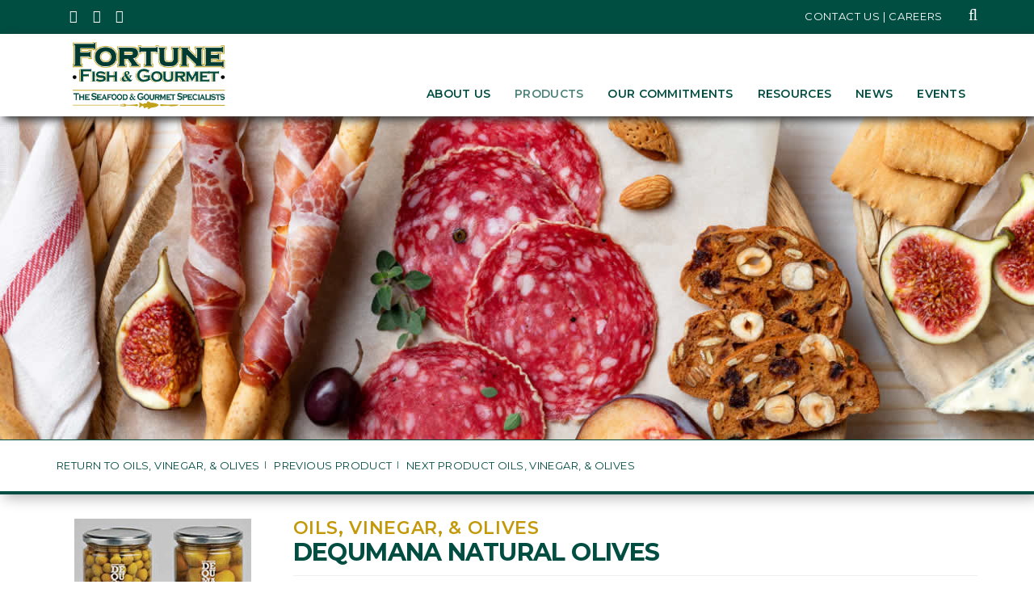

--- FILE ---
content_type: text/html; charset=utf-8
request_url: https://www.fortunefishco.net/gourmet-foods/gourmet-oil-vinegar/dequmana-natural-olives
body_size: 5495
content:

<!DOCTYPE html>
<html>
<head>
<meta name="viewport" content="width=device-width, initial-scale=1, minimum-scale=1" />
<meta httpequiv="X-UA-Compatible" content="IE=Edge" />
<meta name="generator" content="Kalibrate .NET Framework" />
<meta name="robots" content="index, follow" />
<link rel="canonical" href="//fortunefishco.net/gourmet-foods/gourmet-oil-vinegar/dequmana-natural-olives" />
<meta name="robots" content="index, follow" />
<meta name="copyright" content="Fortune Fish Gourmet & Seafood | The Seafood & Gourmet Specialists" />
<meta name="author" content="Fortune Fish Gourmet & Seafood | The Seafood & Gourmet Specialists" />
<meta name="robots" content="index" />
    
    <title></title>    
    <link rel="icon" type="image/ico" href="/Themes/Default/Content/favicon.ico?J-j3+8" />
    <link href="/themes/default/content/bootstrap.min.css" rel="stylesheet" type="text/css" />
<link href="/themes/default/content/animate.min.css?v=1.2" rel="stylesheet" type="text/css" />
<link href="/themes/default/content/contentblocks.css?v=1.2" rel="stylesheet" type="text/css" />
<link href="/themes/default/content/alertbar.css" rel="stylesheet" type="text/css" />
<link href="/themes/default/content/menu.css?v=1.2" rel="stylesheet" type="text/css" />
<link href="/themes/default/content/default.css?v=1.2" rel="stylesheet" type="text/css" />
<link href="/themes/default/content/overwrites.css?v=1.2" rel="stylesheet" type="text/css" />
<link href="/themes/default/content/pushymenu.css" rel="stylesheet" type="text/css" />
<link href="/themes/default/content/screen1024.css?v=1.2" rel="stylesheet" type="text/css" />
<link href="/themes/default/content/screen768.css?v=1.2" rel="stylesheet" type="text/css" />
<link href="/themes/default/content/screen480.css?v=1.2" rel="stylesheet" type="text/css" />
<link href="/themes/default/content/screen320.css?v=1.2" rel="stylesheet" type="text/css" />
<link href="/themes/default/content/layouts.css?v=1.2" rel="stylesheet" type="text/css" />
<link href="/themes/default/content/shortcodes.css?v=1.2" rel="stylesheet" type="text/css" />
<link href="/themes/default/content/font-awesome.css?v=1.2" rel="stylesheet" type="text/css" />
<link href="/themes/default/content/responsive-leyouts.css?v=1.2" rel="stylesheet" type="text/css" />
<link href="/themes/default/content/masterslider/style/masterslider.css?v=1.2" rel="stylesheet" type="text/css" />
<link href="/themes/default/content/simple-line-icons.css?v=1.2" rel="stylesheet" type="text/css" />
<link href="/themes/default/content/owl.carousel.css?v=1.2" rel="stylesheet" type="text/css" />

    <script src="/console/content/scripts/jquery.min.js" type="text/javascript"></script>
<script src="/themes/default/content/scripts/modernizr.js" type="text/javascript"></script>
    
    <meta charset="utf-8" />
       
</head> 
<body>
    

<!--[if lt IE 9]>
<script src="//html5shim.googlecode.com/svn/trunk/html5.js"></script>
<![endif]-->

<div class="site_wrapper green2">
	



<script type="text/javascript">
    $(document).ready(function () {
        //'search-results';
        $("#btnSearch").bind("click", function () {
            if ($("#txtSearch").val().length > 0) {
                location.href = "/search-results?keyword=" + $("#txtSearch").val();
            }
        });

        $("#txtSearch").bind("keypress", function (e) {
            if (e.keyCode == 13) {
                location.href = "/search-results?keyword=" + $("#txtSearch").val();
            }
        });

    });
</script>



<div class="topbar bgcolorgreen">
    <div class="container topbarpadding">
        <div class="topbar-left-items">
            <ul class="toplist pull-left paddtop1">
                <li class="social"><a href="https://www.facebook.com/FortuneFishGourmet" target="_blank" aria-label="Fortune Fish Gourmet & Seafood's Twitter Page, Opens in a New Window"><i class="fa fa-facebook" aria></i></a></li>
                <li class="social"><a href="https://www.instagram.com/fortunefishgourmet/" target="_blank" aria-label="Fortune Fish Gourmet & Seafood's Instagram Page, Opens in a New Window"><i class="fa fa-instagram"></i></a></li>
                
                <li class="social"><a href="https://www.linkedin.com/company/fortune-fish-company/" target="_blank" aria-label="Fortune Fish Gourmet & Seafood's LinkedIn Page, Opens in a New Window"><i class="fa fa-linkedin"></i></a></li>
            </ul>
        </div>

        <div class="topbar-right-items pull-right">
            <ul class="toplist">
                
                    <li class="lineright"><a href="/contact-us">Contact Us | Careers</a></li>
            </ul>
            <div class="header-search-bar">
                <div class="searchfield">
                    <input type="search" type="text" id="txtSearch" placeholder="Enter Keywords...">
                </div>
            </div>
        </div>
    </div>
</div>



<div id="header">
    <div class="container">
        <div class="navbar navbar-default yamm">
            <div class="navbar-header">
                <div class="logo-box big-2"><a href="/" class="navbar-brand less-top-padding"><img src="/Themes/Default/Content/Images/logo.png" alt="Fortune Fish Gourmet & Seafood | The Seafood & Gourmet Specialists | Chicago" /></a></div>
            </div>
            


<div id="navbar-collapse-grid" class="navbar-collapse collapse pull-right">
    <ul class="nav red-4 navbar-nav">
                <li class="dropdown"><a href="/about-fortune-fish">About Us</a>
                        <ul Class="dropdown-menu" role="menu">
                                <li><a href="/about-fortune-fish/mission-vision-values">Mission, Vision, Values</a></li>
                                <li><a href="/about-fortune-fish/history">Our History</a></li>
                                <li><a href="/about-fortune-fish/facility">Our Facilities</a></li>
                                <li><a href="/regions-of-service">Regions of Service</a></li>
                                <li><a href="/affiliations">Links/Affiliations</a></li>
                                <li><a href="/about-fortune-fish/our-staff">Our Team</a></li>
                        </ul>
                </li>
                <li class="dropdown"><a href="/products" class="current">Products</a>
                        <ul Class="dropdown-menu" role="menu">
                                <li><a href="/finfish">Finfish</a></li>
                                <li><a href="/shellfish">Shellfish</a></li>
                                <li><a href="/products/specialty-seafood">Specialty Seafood</a></li>
                                <li><a href="/products/gourmet-raw-premium-meat">Raw Premium Meat</a></li>
                                <li><a href="/products/chicken-poultry">Chicken &amp; Poultry</a></li>
                                <li><a href="/gourmet-foods">Gourmet Foods</a></li>
                                <li><a href="/products/fortune-catalogs">Fortune Catalogs</a></li>
                        </ul>
                </li>
                <li class="dropdown"><a href="/sustainability">Our Commitments</a>
                        <ul Class="dropdown-menu" role="menu">
                                <li><a href="/sustainability/sustainable-seafood-policy">Sustainable Seafood Policy</a></li>
                                <li><a href="/sustainability/better-seafood-board">Better Seafood Board</a></li>
                                <li><a href="/sustainability/sea-pact">Sea Pact</a></li>
                                <li><a href="/sustainability/fortune-cares">Fortune Cares</a></li>
                                <li><a href="/sustainability/seafood-nutrition-partnership">Seafood Nutrition Partnership</a></li>
                        </ul>
                </li>
                <li class="dropdown"><a href="/resources">Resources</a>
                        <ul Class="dropdown-menu" role="menu">
                                <li><a href="/resources/customer-resources">Customer Resources</a></li>
                                <li><a href="/resources/vendor-resources">Vendor Resources</a></li>
                        </ul>
                </li>
                <li class="dropdown"><a href="/blog">News</a>
                </li>
                <li class="dropdown"><a href="/events">Events</a>
                </li>
    </ul>
</div>







        </div>
    </div>
    <div class="navr">
        



<script type="text/javascript">
    $(document).ready(function () {
        //'search-results';
        $("#btnSearch").bind("click", function () {
            if ($("#txtmobileSearch").val().length > 0) {
                location.href = "/search-results?keyword=" + $("#txtmobileSearch").val();
            }
        });

        $("#txtmobileSearch").bind("keypress", function (e) {
            if (e.keyCode == 13) {
                location.href = "/search-results?keyword=" + $("#txtmobileSearch").val();
            }
        });

    });
</script>

<header>

    <div class="mobile-search-bar">
        <div class="searchfield">
            <input type="search" type="text" id="txtmobileSearch" placeholder="Enter Keywords...">
        </div>
    </div>

    <!-- Menu Button -->
    <div class="menumobile-btn"></div>

    <!-- Pushy Menu -->
    <nav class="pushymenu pushymenu-right">
        <div class="menu-title"><a href="/"><img src="/Themes/Default/Content/Images/logo.png" alt="Fortune Fish Gourmet & Seafood" /></a></div>
        <ul>
                    <li>
                        <a href="/about-fortune-fish">About Us</a>
                    <ul>
                    <li><a href="/about-fortune-fish/mission-vision-values">Mission, Vision, Values</a></li>
                    <li><a href="/about-fortune-fish/history">Our History</a></li>
                    <li><a href="/about-fortune-fish/facility">Our Facilities</a></li>
                    <li><a href="/regions-of-service">Regions of Service</a></li>
                    <li><a href="/affiliations">Links/Affiliations</a></li>
                    <li><a href="/about-fortune-fish/our-staff">Our Team</a></li>
                    </ul>
                    </li>
                <li><a href="/products" class="selected">Products</a>
                        <ul>
                        <li><a href="/finfish">Finfish</a></li>
                        <li><a href="/shellfish">Shellfish</a></li>
                        <li><a href="/products/specialty-seafood">Specialty Seafood</a></li>
                        <li><a href="/products/gourmet-raw-premium-meat">Raw Premium Meat</a></li>
                        <li><a href="/products/chicken-poultry">Chicken &amp; Poultry</a></li>
                        <li><a href="/gourmet-foods">Gourmet Foods</a></li>
                        <li><a href="/products/fortune-catalogs">Fortune Catalogs</a></li>
                        </ul>
                </li>
                    <li>
                        <a href="/sustainability">Our Commitments</a>
                    <ul>
                    <li><a href="/sustainability/sustainable-seafood-policy">Sustainable Seafood Policy</a></li>
                    <li><a href="/sustainability/better-seafood-board">Better Seafood Board</a></li>
                    <li><a href="/sustainability/sea-pact">Sea Pact</a></li>
                    <li><a href="/sustainability/fortune-cares">Fortune Cares</a></li>
                    <li><a href="/sustainability/seafood-nutrition-partnership">Seafood Nutrition Partnership</a></li>
                    </ul>
                    </li>
                    <li>
                        <a href="/resources">Resources</a>
                    <ul>
                    <li><a href="/resources/customer-resources">Customer Resources</a></li>
                    <li><a href="/resources/vendor-resources">Vendor Resources</a></li>
                    </ul>
                    </li>
                    <li>
                        <a href="/blog">News</a>
                    </li>
                    <li>
                        <a href="/events">Events</a>
                    </li>
                                <li><a href="/contact-us">Contact Us | Careers</a></li>
        </ul>
        <div class="clear25"></div>
			<ul class="toplist pull-left paddtop1 mobilenav">
				<li class="social"><a href="https://www.facebook.com/FortuneFishGourmet" target="_blank" aria-label="Fortune Fish Gourmet & Seafood's Twitter Page, Opens in a New Window"><i class="fa fa-facebook" aria></i></a></li>
				<li class="social"><a href="https://www.instagram.com/fortunefishgourmet/" target="_blank" aria-label="Fortune Fish Gourmet & Seafood's Instagram Page, Opens in a New Window"><i class="fa fa-instagram"></i></a></li>
				<li class="social"><a href="https://twitter.com/Fortune_fish" target="_blank" aria-label="Fortune Fish Gourmet & Seafood's Twitter Page, Opens in a New Window"><i class="fa fa-twitter"></i></a></li>
				<li class="social"><a href="https://www.linkedin.com/company/fortune-fish-company/" target="_blank" aria-label="Fortune Fish Gourmet & Seafood's LinkedIn Page, Opens in a New Window"><i class="fa fa-linkedin"></i></a></li>
<br />
<br />
			</ul>
    </nav>
    <!-- Site Overlay -->
    <div class="site-menuoverlay"></div>
    <script src="/Themes/Default/Content/Scripts/pushymenu.js"></script>
</header>



    </div>
</div>



	




<script type="text/javascript">
    $(document).ready(function () {
        $('title').text("Fortune Fish & Gourmet | Oils, Vinegar, &amp; Olives | Dequmana Natural Olives
");
    })
</script>
<section>
	<div class="header-inner onefive catalog">
		

	<img src="/Assets/fortune-fish-gourmet-seafood-banner-gourmet-v2.jpg" alt="Fortune Fish Gourmet & Seafood | Gourmet Foods Catalog" Class="img-responsive" />


	</div>
</section>
<div class="clearfix"></div>


<section>
    <div class="pagenation-holder prodselect">
        <div class="container"> 
            <div class="row">
                <div class="col-md-12">
					<div class="otherproducts">

							<a href="/products/gourmet-foods/oil-vinegar-olives">Return to Oils, Vinegar, &amp; Olives</a>
							<a href="/products/gourmet-foods/oil-vinegar-olives/clovis" title="Oils, Vinegar, &amp; Olives | Clovis">Previous Product</a>
							<a href="/products/gourmet-foods/oil-vinegar-olives/domaine" title="Oils, Vinegar, &amp; Olives | Domaine Des Vignes">Next Product Oils, Vinegar, &amp; Olives</a>

					</div>
                </div>
            </div>
        </div>
    </div>
</section>
<!--end section-->
<div Class="clearfix"></div>

<section Class="section-extraless-padding">
    <div Class="container">
        <div Class="row productspecs prodheight">
			<div Class="col-md-9 col-sm-12 col-xs-12 bmargin animated fadeInUp delay75 productrightlower">
				<h2 Class="roboto-slab title uppercase textcolorgold">Oils, Vinegar, &amp; Olives</h2>
				<h1 Class="roboto-slab title uppercase textcolorgreen">Dequmana Natural Olives
</h1>
				<div Class="divider-line solid light opacity-6"></div>
				<div Class="ProductCBStyle padtop-5"><p class="normalPara" style="text-align: justify;"><span style="color:#C39809;"><span style="font-size:18px;">Sevilla, Spain</span></span></p>

<div><span style="font-size: 14px; line-height: 25px;">Produced by Aceitunas Losada, this elegantly designed line of olives is cured the traditional and natural way with water and salt. The olives are hand harvested and processed in small batches in barrels to ensure the highest quality product. No dyes, preservatives or overwhelming vinegar to get in your taste buds&lsquo; way. </span><span style="font-size: 14px; line-height: 25px;">&nbsp;The brand reflects the old Roman road named Decumano that ran from the Andalucian town of Carmona (where these olives are produced) to Rome. Much of the olives and olive oil used by the Romans came from Spain and travelled this road.</span></div>

<div style="text-align: justify;">&nbsp;</div>

<h3 class="contentTitle1">Arbequina</h3>

<div>Cured for 3-4 months, these are firm and loaded with buttery flavor charactaristics of this small olive with a high oil content.</div>

<h5 class="contentTitle1"><span style="color:#b37b07;">S0720250 &middot;&nbsp;4/5.5lb.</span></h5>

<h5 class="contentTitle1"><span style="color:#b37b07;">S0720462 &middot; UPC 848035000141 &middot; 8/12 oz.</span></h5>

<div>&nbsp;</div>

<h3 class="contentTitle1">Gordal</h3>

<div>This enormous olive is firm and succulent. Grown mostly in Andalucia, it ripens early and is used exclusively as a table olive due to its lower oil content and many sugars that help in the fermentation process.</div>

<h5 class="contentTitle1"><span style="color:#b37b07;">S0720522 &middot; With Pit &middot; UPC 848035000165 &middot; 8/12 oz.</span></h5>

<div>&nbsp;</div>

<h3 class="contentTitle1">Empeltre</h3>

<div>This is picked ripe and cured for 12-14 months. Due to the high sugar content, this is a sweet and tender olive.</div>

<h5 class="contentTitle1"><span style="color:#b37b07;">S0720492 &middot; UPC 848035000158 &middot; 8/12 oz.</span></h5>

<div>&nbsp;</div>

<h3 class="contentTitle1">Fine Herbs Olive Mix</h3>

<div>A perfect combination of hojiblanca, gordal, cuquillo and arbequina olives with herbs and natural red pepper.</div>

<h5 class="contentTitle1"><span style="color:#b37b07;">S0720610 &middot; With Pit &middot; 4/5.5lb.</span></h5>

<h5 class="contentTitle1"><span style="color:#b37b07;">S0720552 &middot; UPC 848035000172 &middot; With Pit &middot; 8/12 oz.</span></h5>
</div>



				<div Class="clear20"></div>
			</div>
            <div Class="col-md-3 col-sm-12 col-xs-12 productlefthigher">
                <div Class="product_preview_left bmargin">
                    <div Class="gallery animated fadeInUp delay5">
                        <div Class="full">
                                <img src="/Assets/gourmet-oils-dequmana-olives.jpg" width="219" height="131" alt="Dequmana Natural Olives " />
                        </div>
                                  <div Class="clear20"></div>
                        <div Class="ProductCBStyle"></div>
                        <div Class="clear20"></div>
                    </div>
                </div>
            </div>
            <div Class="clearbody"></div>
        </div>
    </div>
</section>
<!-- end section -->
<div Class="clearfix"></div>

<script type="text/javascript">
    function initMap() {
        var location = new google.maps.LatLng(, );

        var mapCanvas = document.getElementById('map');
        var mapOptions = {
            center: location,
            zoom: 12,
            panControl: false,
            scrollwheel: false,
            mapTypeId: google.maps.MapTypeId.ROADMAP
        };

        var map = new google.maps.Map(mapCanvas, mapOptions);

        var markerImage = '/Themes/Default/Content/Images/map-marker.png';

        var marker = new google.maps.Marker({
            position: location,
            map: map,
            icon: markerImage
        });
    }
</script>

<script async defer src="https://maps.googleapis.com/maps/api/js?v=3.exp&key=AIzaSyDtkdz6-fqy9X3VMOi3VyZLKkalhIJd1UQ&callback=initMap"></script>


	
<section class="section-fftan sec-padding ourbrands">
    <div class="container">
        <div class="row">
            <div class="carousel_holder">
                <div id="owl-demo8" class="owl-carousel owl-theme">
                    <div class="item"><a href="https://www.chefmartinsausage.com" target="_blank"><img src="/Themes/Default/Content/Images/fortune-fish-gourmet-brand-chef-martin.jpg" alt="Chef Martin Sausages | Fortune Fish & Gourmet"></a></div>
                    <div class="item"><a href="https://www.fortuneimports.net/meribelle" target="_blank"><img src="/Themes/Default/Content/Images/fortune-fish-gourmet-brand-meribelle-crab.jpg" alt="Meribelle Crab | Fortune Fish & Gourmet"></a></div>
                    
                    <div class="item"><a href="/gourmet-foods/cheese/wisconsin-cheese/farmerette-mozzarella" target="_blank"><img src="/Themes/Default/Content/Images/fortune-fish-gourmet-brand-farmerette-cheese.jpg" alt="Farmerette Cheese | Fortune Fish & Gourmet"></a></div>
                    
                    <div class="item"><a href="http://www.old1871.com" target="_blank"><img src="/Themes/Default/Content/Images/fortune-fish-gourmet-brand-old-1871-oysters.jpg" alt="Old 1871 Oysters | Fortune Fish & Gourmet"></a></div>
                    <div class="item"><a href="https://www.coastalseafoods.com" target="_blank"><img src="/Themes/Default/Content/Images/fortune-fish-gourmet-brand-coastal-retail.jpg" alt="Coastal Seafood | Fortune Fish & Gourmet"></a></div>
                    <div class="item"><a href="https://www.fortuneimports.net/coastal-seafood" target="_blank"><img src="/Themes/Default/Content/Images/fortune-fish-gourmet-brand-coastal-seafood.jpg" alt="Coastal Seafood | Fortune Fish & Gourmet"></a></div>
                    <div class="item"><a href="/oysters-east-coast/o-scanny" target="_blank"><img src="/Themes/Default/Content/Images/fortune-fish-gourmet-brand-oscanny-oysters.jpg" alt="O'Scanny Oysters  | Fortune Fish & Gourmet"></a></div>
		    <div class="item"><a href="/finfish/atlantic-salmon-north-road" target="_blank"><img src="/Themes/Default/Content/Images/fortune-fish-gourmet-brand-north-road.jpg" alt="North Road  | Fortune Fish & Gourmet"></a></div>
		    <div class="item"><a href="https://www.fortunefishco.net/gourmet-foods/specialty/classic-provisions" target="_blank"><img src="/Themes/Default/Content/Images/fortune-fish-gourmet-brand-classic-provisions.jpg" alt="Classic Provisions  | Fortune Fish & Gourmet"></a></div>
		    <div class="item"><a href="https://www.empirefishmarket.com/" target="_blank"><img src="/Themes/Default/Content/Images/fortune-fish-gourmet-brand-empire-fish.jpg" alt="Empire Fish Market  | Fortune Fish & Gourmet"></a></div>
		    <div class="item"><a href="https://www.fortunefishco.net/products/gourmet-raw-premium-meat/neesvigs-premium-meat-portions" target="_blank"><img src="/Themes/Default/Content/Images/fortune-fish-gourmet-brand-neesvigs.jpg" alt="Neesvigs  | Fortune Fish & Gourmet"></a></div>
		    <div class="item"><a href="https://www.bstseafood.com/" target="_blank"><img src="/Themes/Default/Content/Images/fortune-fish-gourmet-brand-boston-sword-and-tuna.jpg" alt="Boston Sword & Tuna  | Fortune Fish & Gourmet"></a></div>
		    <div class="item"><a href="https://www.dartagnan.com/" target="_blank"><img src="/Themes/Default/Content/Images/fortune-fish-gourmet-brand-dartagnan.jpg" alt="D'Artagnan  | Fortune Fish & Gourmet"></a></div>
		    <div class="item"><a href="https://www.lobstergram.com/" target="_blank"><img src="/Themes/Default/Content/Images/fortune-fish-gourmet-brand-lobster-gram.jpg" alt="LobsterGram  | Fortune Fish & Gourmet"></a></div>
                </div>
            </div>
        </div>
    </div>
</section>

<div class="clearfix"></div>

<section class="section-copyrights section-green sec-moreless-padding">
    <div class="container footer">
        <div class="row">
            <div class="col-md-12 text-white"> <span>&copy; 2026. Fortune Fish & Gourmet. All rights reserved.</span></div>
        </div>
        <div class="row">
            <div class="developedby">
                <a href="http://www.digitalfunction.com" class="dficon" target="_blank" rel="nofollow">
                    Website Development by Digital Function
                </a>
            </div>
        </div>
    </div>
</section>
<div class="clearfix"></div>

<a href="#" class="scrollup"></a>
</div>

	<script src="https://code.jquery.com/jquery-3.7.1.min.js" crossorigin="anonymous"></script>

<div style="display: none; height: 0;">Built with Kalibrate CMS .NET Framework</div>



<!-- Global site tag (gtag.js) - Google Analytics -->
<script async src="https://www.googletagmanager.com/gtag/js?id=UA-30598153-1"></script>
<script>
	window.dataLayer = window.dataLayer || [];
	function gtag() { dataLayer.push(arguments); }
	gtag('js', new Date());

	gtag('config', 'UA-30598153-1');
</script>





<script src="/Themes/Default/Content/Scripts/bootstrap.min.js" type="text/javascript"></script>
<script src="/Themes/Default/Content/Scripts/jquery.easing.min.js"></script>
<script src="/Themes/Default/Content/Scripts/masterslider.min.js"></script>




<script src="/Themes/Default/Content/Scripts/customeUI.js"></script>
<script src="/Themes/Default/Content/Scripts/totop.js"></script>
<script src="/Themes/Default/Content/Scripts/jquery.sticky.js"></script>
<script src="/Themes/Default/Content/Scripts/owl-carousel/owl.carousel.min.js"></script>
<script src="/Themes/Default/Content/Scripts/owl-carousel/custom.js"></script>

<script src="/Themes/Default/Content/Scripts/functions.js" type="text/javascript"></script>

<!-- Facebook Pixel Code -->
<script>
	!function (f, b, e, v, n, t, s) {
		if (f.fbq) return; n = f.fbq = function () {
			n.callMethod ?
				n.callMethod.apply(n, arguments) : n.queue.push(arguments)
		};
		if (!f._fbq) f._fbq = n; n.push = n; n.loaded = !0; n.version = '2.0';
		n.queue = []; t = b.createElement(e); t.async = !0;
		t.src = v; s = b.getElementsByTagName(e)[0];
		s.parentNode.insertBefore(t, s)
	}(window, document, 'script',
		'https://connect.facebook.net/en_US/fbevents.js');
	fbq('init', '406672746789635');
	fbq('track', 'PageView');
</script>
<noscript>
	<img height="1" width="1" src="https://www.facebook.com/tr?id=406672746789635&ev=PageView&noscript=1" />
</noscript>
<!-- End Facebook Pixel Code -->

    
</body>
</html>







--- FILE ---
content_type: text/css
request_url: https://www.fortunefishco.net/themes/default/content/menu.css?v=1.2
body_size: 20180
content:
/*!
 * Yamm!3 - Yet another megamenu for Bootstrap 3
 * http://geedmo.github.com/yamm3
 * 
 * @geedmo - Licensed under the MIT license
 */
.yamm .nav, .yamm .collapse, .yamm .dropup, .yamm .dropdown {
	position: static;
}
.yamm .container {
	position: relative;
}
.yamm .dropdown-menu {
	left: auto;
}
.yamm .yamm-content {
	padding: 20px 30px;
}
.yamm .dropdown.yamm-fw .dropdown-menu {
	left: 0;
	right: 0;
}
/* =========== Menu ============= */


.navbar-brand {
	float: left;
	font-size: 18px;
	height: 50px;
	line-height: 20px;
	padding: 21px 0 0;
}
.navbar-default {
	background: none;
	border-color: #e7e7e7;
}
ul.nav>li>a.active {
	color: #004D41;/*	border-bottom:3px solid #06d0d8;*/
}
ul.nav>li>a:hover.active {
	color: #fd602c;/*border-bottom:3px solid #06d0d8;*/
}
.navbar-default .navbar-nav > li > a:focus, .navbar-default .navbar-nav > li > a:hover {
	color: rgba(0, 77, 65, .7);
}
.navbar-nav > li > a {
    font-family: "Montserrat", serif;
	padding-bottom: 18px;
	padding-top: 64px;
	text-transform: uppercase;
	font-weight: 600;
	letter-spacing: .02em;
}
.dropdown-submenu {
	position: relative;
}
.dropdown-submenu>.dropdown-menu {
	top: 0;
	left: 100%;
	margin-top: -1px;
	margin-left: -1px;
	/*    margin-left: -456px;*/
	-webkit-border-radius: 0;
	-moz-border-radius: 0;
	border-radius: 0;
}
.dropdown-submenu>.dropdown-menu:last-child {
}
.list-unstyled li {
	padding: 4px 0;
}
.list-unstyled li p {
	color: #242424;
	font-size: 13px;
	font-weight: 600;
	line-height: 0;
	margin-bottom: 18px;
	text-transform: uppercase;
}
.list-unstyled li.marginbottom {
	margin-bottom: 20px;
}
.navbar-nav > li > .dropdown-menu {
	margin-top: 0;
}

.navbar-nav > li > .dropdown-menu.align-1 {
    right: 0;
}

/* release note
 ------------------------------ */
.list-unstyled li a .release-note {
    background-color: #242424;
    border-radius: 2px;
    color: #fff;
    font-size: 11px;
    margin-left: 10px;
    padding: 2px;
}

 @media (min-width:769px;
) {
.dropdown-submenu>.dropdown-menu:last-child {
 border-top: 0px solid #000;
}
}
.dropdown-submenu:hover>.dropdown-menu {
	display: block;
}
.dropdown-submenu.pull-left {
	float: none;
}
.dropdown-submenu.pull-left>.dropdown-menu {
	left: -100%;
	margin-left: 10px;
	-webkit-border-radius: 6px 0 6px 6px;
	-moz-border-radius: 6px 0 6px 6px;
	border-radius: 6px 0 6px 6px;
}
 @media (max-width: 767px) {
.navbar-nav .dropdown .dropdown-menu {
	padding-left: 12px;
}
}

/*@media (min-width: 1000px) {*/
@media (min-width: 1000px) {
.dropdown-submenu:hover>.dropdown-menu {
	-webkit-animation-duration: 0.5s;
	-webkit-animation-name: fadeInFromNone;
	-webkit-animation-fill-mode: forwards;
	animation-duration: 0.5s;
	animation-name: fadeInFromNone;
	animation-fill-mode: forwards;
	-ms-animation-duration: 0.5s;
	-ms-animation-name: fadeInFromNoneIE;
	-ms-animation-fill-mode: forwards;
}
/*menu on hover dropdown*/
.yamm ul.nav li.dropdown:hover > ul.dropdown-menu {
	display: block;
	animation-duration: 0.5s;
	animation-name: fadeInFromNone;
	animation-fill-mode: forwards;
	-webkit-animation-duration: 0.5s;
	-webkit-animation-name: fadeInFromNone;
	-webkit-animation-fill-mode: forwards;
	-ms-animation-duration: 5s;
	-ms-animation-name: fadeInFromNoneIE;
	-ms-animation-fill-mode: forwards;
}
 @-webkit-keyframes fadeInFromNone {
 0% {
 opacity: 0;
}
 1% {
 opacity: 0;
}
 100% {
 opacity: 1;
}
}
@keyframes fadeInFromNoneIE {
 0% {
 opacity: 0;
}
 1% {
 opacity: 0;
}
 100% {
 opacity: 1;
}
}
@keyframes fadeInFromNone {
 0% {
 opacity: 0;
}
 1% {
 opacity: 0;
}
 100% {
 opacity: 1;
}
}

}
 @media (max-width:999px) {
.navbar-header {
	width: 100%;
}
.navbar-toggle {
	margin-top: 19px;
}
.yamm.fulldark .navbar-nav > li > a {
	padding-bottom: 10px;
	padding-top: 10px;
}
.yamm.fulldark .dropdown-menu > li > a.active {
	color: #fff;
}

}

@media (max-width:768px) {
.navbar-header {
	width: 100%;
}

}

/* =========== menu item active and hover colors ============= */

/* orange
 ------------------------------ */
ul.nav.orange>li>a.active {
	color: #ffa60a;
}
ul.nav.orange>li>a:hover.active {
	color: #ffa60a;
}
.navbar-default.orange .navbar-nav > li > a:focus, .navbar-default.orange .navbar-nav > li > a:hover {
	color: #ffa60a;
}

/* orange 2
 ------------------------------ */
ul.nav.orange2>li>a {
	color: #fff;
}
ul.nav.orange2>li>a.active {
	color: #fd602c;
}
ul.nav.orange2>li>a:hover.active {
	color: #fd602c;
}
.navbar-default.orange2 .navbar-nav > li > a:focus, .navbar-default.orange2 .navbar-nav > li > a:hover {
	color: #fd602c;
}

/* gym
 ------------------------------ */
ul.nav.red>li>a.active {
	color: #e93e21;
}
ul.nav.red>li>a:hover.active {
	color: #e93e21;
}
.navbar-default.red .navbar-nav > li > a:focus, .navbar-default.red .navbar-nav > li > a:hover {
	color: #e93e21;
}
.navbar-default.red .navbar-nav > li > a, .navbar-default.red .navbar-text {
	color: #fff;
}

/* red 2
 ------------------------------ */
ul.nav.red-2>li>a.active {
	color: #f43819;
}
ul.nav.red-2>li>a:hover.active {
	color: #f43819;
}
.navbar-default.red-2 .navbar-nav > li > a:focus, .navbar-default.red-2 .navbar-nav > li > a:hover {
	color: #f43819;
}

/* yellow
 ------------------------------ */

ul.nav.yellow>li>a.active {
	color: #ffc000;
	border-bottom: 2px solid #ffc000;
}
ul.nav.yellow>li>a:hover.active {
	color: #ffc000;
}
.navbar-default.yellow .navbar-nav > li > a:focus, .navbar-default.yellow .navbar-nav > li > a:hover {
	color: #ffc000;
}

/* red 2
 ------------------------------ */

ul.nav.red2>li>a.active {
	color: #ea3628;
}
ul.nav.red2>li>a:hover.active {
	color: #ea3628;
}
.navbar-default.red2 .navbar-nav > li > a:focus, .navbar-default.red2 .navbar-nav > li > a:hover {
	color: #ea3628;
}

/* white
 ------------------------------ */

ul.nav.white>li>a.active {
	color: #fff;
	font-family: 'Dosis', sans-serif;
}
ul.nav.white>li>a:hover.active {
	color: #fff;
	font-family: 'Dosis', sans-serif;
}
.navbar-default.white .navbar-nav > li > a:focus, .navbar-default.white .navbar-nav > li > a:hover {
	color: #fff;
	font-family: 'Dosis', sans-serif;
}
.navbar-default.white .navbar-nav > li > a {
	font-family: 'Dosis', sans-serif;
}

/* dark 2
 ------------------------------ */
ul.nav.dark2>li>a.active {
	color: #161616;
	font-family: 'Dosis', sans-serif;
}
ul.nav.dark2>li>a:hover.active {
	color: #161616;
	font-family: 'Dosis', sans-serif;
}
.navbar-default.dark2 .navbar-nav > li > a:focus, .navbar-default.dark2 .navbar-nav > li > a:hover {
	color: #161616;
	font-family: 'Dosis', sans-serif;
}
.navbar-default.dark2 .navbar-nav > li > a {
	font-family: 'Dosis', sans-serif;
}

/* dark 3
 ------------------------------ */
 
ul.nav.dark3>li>a.active {
	color: #fff;
	font-family: 'Dosis', sans-serif;
}
ul.nav.dark3>li>a:hover.active {
	color: #fff;
	font-family: 'Dosis', sans-serif;
}
.navbar-default.dark3 .navbar-nav > li > a:focus, .navbar-default.dark3 .navbar-nav > li > a:hover {
	color: #fff;
	font-family: 'Dosis', sans-serif;
}
.navbar-default.dark3 .navbar-nav > li > a {
	font-family: 'Dosis', sans-serif;
}

/* yellow green
 ------------------------------ */

ul.nav.yellow-green>li>a.active {
	color: #dbdc33;
	font-family: 'Dosis', sans-serif;
}
ul.nav.yellow-green>li>a:hover.active {
	color: #dbdc33;
	font-family: 'Dosis', sans-serif;
}
.navbar-default.yellow-green .navbar-nav > li > a:focus, .navbar-default.yellow-green .navbar-nav > li > a:hover {
	color: #dbdc33;
	font-family: 'Dosis', sans-serif;
}
.navbar-default.yellow-green .navbar-nav > li > a {
	font-family: 'Dosis', sans-serif;
	font-size: 15px;
	color: #242424;
}

/* brown
 ------------------------------ */

ul.nav.brown>li>a.active {
	color: #8b501f;
}
ul.nav.brown>li>a:hover.active {
	color: #8b501f;
}
.navbar-default.brown .navbar-nav > li > a:focus, .navbar-default.brown .navbar-nav > li > a:hover {
	color: #8b501f;
}
.navbar-default.brown .navbar-nav > li > a {
	font-family: 'Roboto Slab', serif;
	font-size: 14px;
	color: #242424;
}

/* yellow 2
 ------------------------------ */

ul.nav.yellow-2>li>a.active {
	color: #fcc813;
}
ul.nav.yellow-2>li>a:hover.active {
	color: #fcc813;
}
.navbar-default.yellow-2 .navbar-nav > li > a:focus, .navbar-default.yellow-2 .navbar-nav > li > a:hover {
	color: #fcc813;
}
.navbar-default.yellow-2 .navbar-nav > li > a {
	font-size: 15px;
	color: #fff;
}


/* yellow green 2
 ------------------------------ */

ul.nav.yellow-green-2>li>a.active {
	color: #e9ee42;
}
ul.nav.yellow-green-2>li>a:hover.active {
	color: #e9ee42;
}
.navbar-default.yellow-green-2 .navbar-nav > li > a:focus, .navbar-default.yellow-green-2 .navbar-nav > li > a:hover {
	color: #e9ee42;
}
.navbar-default.yellow-green-2 .navbar-nav > li > a {
	font-size: 16px;
	color: #fff;
	font-family: 'GFS Didot', serif;
}

/* yellow green 3
 ------------------------------ */

ul.nav.yellow-3>li>a.active {
	color: #f7c800;
}
ul.nav.yellow-3>li>a:hover.active {
	color: #f7c800;
}
.navbar-default.yellow-3 .navbar-nav > li > a:focus, .navbar-default.yellow-3 .navbar-nav > li > a:hover {
	color: #f7c800;
}
.navbar-default.yellow-3 .navbar-nav > li > a {
	font-size: 15px;
	color: #262626;
}

/* yellow 4
 ------------------------------ */

ul.nav.yellow-4>li>a.active {
	color: #ffc000;
	border-bottom: 2px solid #e9b444;
}
ul.nav.yellow-4>li>a:hover.active {
	color: #e9b444;
}
.navbar-default.yellow-4 .navbar-nav > li > a:focus, .navbar-default.yellow-4 .navbar-nav > li > a:hover {
	color: #e9b444;
}
.navbar-default.yellow-4 .navbar-nav > li > a {
	font-size: 14px;
	color: #242424;
}

/* orange 3
 ------------------------------ */

ul.nav.orange-3>li>a.active {
	color: #ff971c;
}
ul.nav.orange-3>li>a:hover.active {
	color: #ff971c;
}
.navbar-default.orange-3 .navbar-nav > li > a:focus, .navbar-default.orange-3 .navbar-nav > li > a:hover {
	color: #ff971c;
}
.navbar-default.orange-3 .navbar-nav > li > a {
	font-size: 15px;
	color: #161616;
}

/* pink
 ------------------------------ */

ul.nav.pink>li>a.active {
	color: #f51f6f;
}
ul.nav.pink>li>a:hover.active {
	color: #f51f6f;
}
.navbar-default.pink .navbar-nav > li > a:focus, .navbar-default.pink .navbar-nav > li > a:hover {
	color: #f51f6f;
}
.navbar-default.pink .navbar-nav > li > a {
	font-size: 14px;
	color: #262626;
	font-family: "Raleway", sans-serif;
}

/* green
 ------------------------------ */

ul.nav.green>li>a.active {
	color: #a5d549;
}
ul.nav.green>li>a:hover.active {
	color: #a5d549;
}
.navbar-default.green .navbar-nav > li > a:focus, .navbar-default.green .navbar-nav > li > a:hover {
	color: #a5d549;
}

/* green 4
 ------------------------------ */

ul.nav.green-4>li>a.active {
	color: #8ac700;
}
ul.nav.green-4>li>a:hover.active {
	color: #8ac700;
}
.navbar-default.green-4 .navbar-nav > li > a:focus, .navbar-default.green-4 .navbar-nav > li > a:hover {
	color: #8ac700;
}

/* stone
 ------------------------------ */

ul.nav.stone>li>a.active {
	color: #c3a254;
}
ul.nav.stone>li>a:hover.active {
	color: #c3a254;
}
.navbar-default.stone .navbar-nav > li > a:focus, .navbar-default.stone .navbar-nav > li > a:hover {
	color: #c3a254;
}
.navbar-default.stone .navbar-nav > li > a {
	font-size: 14px;
	color: #262626;
	font-family: 'Roboto Slab', serif;
}

/* brown 2
 ------------------------------ */

ul.nav.brown-2>li>a.active {
	color: #b5854d;
}
ul.nav.brown-2>li>a:hover.active {
	color: #b5854d;
}
.navbar-default.brown-2 .navbar-nav > li > a:focus, .navbar-default.brown-2 .navbar-nav > li > a:hover {
	color: #b5854d;
}
.navbar-default.brown-2 .navbar-nav > li > a {
	font-size: 14px;
	color: #262626;
	font-family: 'Roboto Slab', serif;
}

/* blue
 ------------------------------ */

ul.nav.blue>li>a.active {
	color: #1fbef0;
}
ul.nav.blue>li>a:hover.active {
	color: #1fbef0;
}
.navbar-default.blue .navbar-nav > li > a:focus, .navbar-default.blue .navbar-nav > li > a:hover {
	color: #1fbef0;
}
.navbar-default.blue .navbar-nav > li > a {
	font-size: 14px;
	color: #262626;
}

/* cyan
 ------------------------------ */

ul.nav.cyan>li>a.active {
	color: #fff;
	background-color: #42d1aa;
}
ul.nav.cyan>li>a:hover.active {
	color: #fff;
	background-color: #42d1aa;
}
.navbar-default.cyan .navbar-nav > li > a:focus, .navbar-default.cyan .navbar-nav > li > a:hover {
	color: #42d1aa;
}
.navbar-default.cyan .navbar-nav > li > a {
	font-size: 14px;
	color: #262626;
}

/* pink 3
 ------------------------------ */

ul.nav.pink-3>li>a.active {
	color: #fff;
	background-color: #ce0a6c;
}
ul.nav.pink-3>li>a:hover.active {
	color: #fff;
	background-color: #ce0a6c;
}
.navbar-default.pink-3 .navbar-nav > li > a:focus, .navbar-default.pink-3 .navbar-nav > li > a:hover {
	color: #ce0a6c;
}
.navbar-default.pink-3 .navbar-nav > li > a {
	font-size: 14px;
	color: #262626;
}

/* red 3
 ------------------------------ */

ul.nav.red-3>li>a.active {
	color: #eb574c;
}
ul.nav.red-3>li>a:hover.active {
	color: #eb574c;
}
.navbar-default.red-3 .navbar-nav > li > a:focus, .navbar-default.red-3 .navbar-nav > li > a:hover {
	color: #eb574c;
}
.navbar-default.red-3 .navbar-nav > li > a {
	font-size: 17px;
	color: #727272;
	text-transform: none;
	text-align: center;
	font-family: 'Gloria Hallelujah', cursive;
}
.navbar-default.red-3 .navbar-nav > li > a i {
	text-align: center;
	margin-bottom: 10px;
}
.navbar-default.red-3 .navbar-nav > li > a i.two {
	color: #fdd934;
}
.navbar-default.red-3 .navbar-nav > li > a i.three {
	color: #80d1f1;
}
.navbar-default.red-3 .navbar-nav > li > a i.four {
	color: #9fcd58;
}
.navbar-default.red-3 .navbar-nav > li > a i.five {
	color: #9aa6eb;
}
.navbar-default.red-3 .navbar-nav > li > a i.six {
	color: #57c2ff;
}
.navbar-default.red-3 .navbar-nav > li > a i.seven {
	color: #ff9834;
}

/* =========== dropdown menu dark background color ============= */

.yamm.dark .dropdown.yamm-fw .dropdown-menu {
	background-color: #242424;
	border: 1px solid #242424;
	padding: 30px;
}
.yamm.dark .list-unstyled li p {
	color: #fff;
}
.yamm.dark .list-unstyled a:hover {
	color: #fff;
}
.yamm.dark .dropdown-menu {
	background-color: #242424;
	border: 1px solid #242424;
}
.yamm.dark .dropdown-menu>li>a:focus, .yamm.dark .dropdown-menu>li>a:hover {
	color: #fff;
	background: none;
}
.yamm.dark .dropdown-menu>li>a.active {
	color: #fff;
	background: none;
}
.dropdown-menu>li>a.active {
	color: #242424;
	font-weight: 500;
}

/* =========== dropdown menu positions ============= */

.yamm .dropdown-menu.one {
	right: 27px;
}
 @media (max-width:999px) {
.container {
100%
}
.yamm.dark ul.nav > li > a {
	background-color: #242424;
	border-bottom: 1px solid #353535;
}
.yamm.dark2 ul.nav > li > a {
	color: #fff;
	background-color: #161616;
	border-bottom: 1px solid #353535;
}
ul.nav.dark2>li>a:hover.active {
	color: #fff;
}
.yamm.fulldark ul.nav > li > a {
	background-color: #000;
	border-bottom: 1px solid #262626;
}
.yamm.dark .navbar-nav .dropdown .dropdown-menu {
	background-color: #242424;
}

/* mobile menu icon
 ------------------------------ */
.navbar-default .navbar-toggle.two {
	border: none;
}
.navbar-default .navbar-toggle.two:focus .icon-bar, .navbar-default .navbar-toggle.two:hover .icon-bar {
	background-color: #fff;
}
.navbar-default .navbar-toggle.two:focus, .navbar-default .navbar-toggle.two:hover {
	background: none;
}

/* mobile menu icon style 3
 ------------------------------ */
.navbar-default .navbar-toggle.two {
	border: none;
}
.navbar-default .navbar-toggle.three:focus .icon-bar, .navbar-default .navbar-toggle.three:hover .icon-bar {
	background-color: #161616;
}
.navbar-default .navbar-toggle.three:focus, .navbar-default .navbar-toggle.three:hover {
	background: none;
}
.navbar-brand img {
	width: 80%;
}
.navbar-brand {
	padding: 12px 0 0;
}

}
@media (max-width:768px) {
.navbar-nav > li > a {
	padding-bottom: 10px;
	padding-top: 10px;
}

}
 @media (max-width:479px) {
.navbar-nav > li > a {
	padding-bottom: 10px;
	padding-top: 10px;
}
.navbar-brand img {
	width: 70%;
}


}

/* =========== Demo ============= */

pre {
	margin: 0;
	padding: 10px 20px !important;
}
.container, .jumbotron .container {
	width: auto;
	max-width: 1170px;
}
.jumbotron {
	margin: 60px 0;
	padding-left: 0;
	padding-right: 0;
}
.jumbotron.intro {
	margin-top: 0;
}
.jumbotron .navbar {
	font-size: 14px;
	line-height: 1.6;
}
/* menu styles
 ------------------------------ */
.list-unstyled, .list-unstyled ul {
	min-width: 120px
}
 @media ( min-width: 767px ) {
.panel-group {
	width: 400px;
}
.thumbnail {
	margin: 0;
}
.navbar-nav {
	float: left;
}
.navbar-collapse.pull-right {
	overflow-y: auto;
	width: 100%;
}


}
 @media ( max-width: 999px ) {
.navbar-nav {
	float: none;
}

}

/* =========== grid demo styles ============= */
.grid-demo {
	padding: 10px 30px;
}
.grid-demo [class*="col-"] {
	margin-top: 5px;
	margin-bottom: 5px;
	font-size: 1em;
	line-height: 2;
	background-color: none;
	border: none;
}
.dropdown-menu {
	box-shadow: none;
	border: 1px solid #ffffff;
    box-shadow: 10px 10px 10px rgba(0, 0, 0, 0.4) !important;
	padding: 0 !important;
}
.navbar-nav > li > .dropdown-menu {
	border-top-right-radius: 0;
	border-top-left-radius: 0;
	border-bottom-right-radius: 0;
	border-bottom-left-radius: 0;
}
.navbar {
	margin-bottom: 0px;
}
.navbar-default {
	border-color: #ffffff;
	border: none;
}
.list-unstyled a:hover {
	border-radius: 3px;
	color: #242424;
	margin-left: 8px;
	text-decoration: none;
	transition-duration: 0.3s;
	transition-property: margin-left, background-color;
	transition-timing-function: ease-out;
}
.list-unstyled a.active {
	color: #242424;
	font-weight: 500;
}
.list-unstyled a.white.active {
	color: #fff;
	font-weight: 500;
}
.dropdown-menu > li > a {
	clear: both;
	color: #727272;
	display: block;
	font-weight: 400;
	line-height: 1.42857;
	padding: 8px 30px;
	white-space: nowrap;
}
.dropdown-menu>li>a:focus, .dropdown-menu>li>a:hover {
	color: #242424;
	background: none;
}
.navbar-collapse.pull-right {
	width: auto;
}
 @media (max-width: 999px) {
.navbar-collapse.pull-right {
	width: 100%;
	background: #fff;
}
.navbar-nav {
	margin: 0 -15px;
}
.navbar-collapse {
	border-top: 1px solid transparent;
	box-shadow: 0 1px 0 rgba(255, 255, 255, 0.1) inset;
	max-height: 340px;
	overflow-x: visible;
	padding-left: 15px;
	padding-right: 15px;
}
.yamm.fulldark .navbar-collapse {
	margin-top: 0px;
	background-color: #000;
}
.navbar-default .navbar-collapse, .navbar-default .navbar-form {
	border-: none;
}

/* =========== menu auto expand styles ============= */

.navbar-nav .dropdown .dropdown-menu {
	display: block;
	position: static;
	float: none;
	width: auto;
	margin-top: 0;
	background-color: transparent;
	border: 0;
	box-shadow: none;
}

/* =========== menu sticy styles ============= */
.sticky-wrapper {
	padding: 0px;
	margin: 0;
	height: 0;
}
#header3 {
	height: 60px;
}
#header3 .container {
	width: 100%;
	padding-left: 0px;
	padding-right: 0px;
}
#header4 .container {
	width: 100%;
	padding-left: 0px;
	padding-right: 0px;
}
#header5 .container {
	width: 98%;
	padding-left: 0px;
	padding-right: 0px;
}
.navbar-default .navbar-collapse, .navbar-default .navbar-form {
	border: none;
}
#header .container {
	width: 100%;
	padding-left: 0px;
	padding-right: 0px;
}
#header2 .container {
	width: 100%;
	padding-left: 0px;
	padding-right: 0px;
}
#header6 .container {
	width: 100%;
	padding-left: 0px;
	padding-right: 0px;
}
#header9 .container {
	width: 100%;
	padding-left: 0px;
	padding-right: 0px;
}
#header10 .container {
	width: 100%;
	padding-left: 0px;
	padding-right: 0px;
}





}




--- FILE ---
content_type: text/css
request_url: https://www.fortunefishco.net/themes/default/content/pushymenu.css
body_size: 785
content:

/* RESPONSIVE MENU TITLE
----------------------------------------------------------------*/
.menu-title {
    display: block;
    width: 100%;
    box-sizing: border-box;
    background-color: #ffffff;
    padding: 14px 5px 5px 14px;
    }

#menu ul {
	margin: 0;
	padding: 0;
	list-style: none;
	position: relative;
	}

.menu-title img {
    width: 135px;
}


/* RESPONSIVE BUTTON
-------------------------------------------------------*/  
.menumobile-btn{
    position: absolute;
	text-align: center;
	cursor: pointer;
	z-index: 1000;
    right: 50px;
    top: 30px;
    }

.menumobile-btn:before{
    position: absolute;
    font-family: 'df-icomoon';
    content: "\e704";
    color: #004D41;
    font-size: 20px;
    -webkit-transition: all .4s ease;
    -moz-transition: all .4s ease;
    -o-transition: all .4s ease;
    transition: all .4s ease;
    }


/* RESPONSIVE MENU
----------------------------------------------------------------*/
.pushymenu{
    position: fixed;
    width: 265px;
    height: 100%;
    top: 0;
    right: 0;
    z-index: 19999;
    background: #004D41;
    overflow: auto;
    -webkit-overflow-scrolling: touch; /* enables momentum scrolling in iOS overflow elements */
    }

.pushymenu ul {
    margin: 0;
    padding: 0;
    }

.pushymenu li.rightcity {
   clear: both;
   }

.pushymenu li a{
    font-family: 'Open Sans', sans-serif;
    display: block;
    font-size: 16px;
    line-height: 19px;
    text-decoration: none;
    text-transform: uppercase;
    font-weight: 400;
    letter-spacing: .05em;
    border-bottom: 1px solid #ffffff;
    }

.pushymenu li a{ 
    background-color: #004D41;
    color: #ffffff;
    font-weight: 400;
    padding: 6px 5px 6px 14px;
    font-size: 15px;
    }


.pushymenu li li a{
    background-color: rgba(255, 255, 255, 1);
    color: #004D41;
    font-weight: 400;
    font-size: 14px;
    letter-spacing: .01em;
    line-height: 17px;
    padding: 4px 5px 4px 14px;
    text-transform: none;
    border-bottom: 1px solid rgba(0, 17, 65, .1);
    }

/* MENU ANIMATION
----------------------------------------------------------------*/
.pushymenu-right{
    -webkit-transform: translate3d(265px,0,0);
    -moz-transform: translate3d(265px,0,0);
    -ms-transform: translate3d(265px,0,0);
    -o-transform: translate3d(265px,0,0);
    transform: translate3d(265px,0,0);
    }

.pushymenu-open{
    -webkit-transform: translate3d(0,0,0);
    -moz-transform: translate3d(0,0,0);
    -ms-transform: translate3d(0,0,0);
    -o-transform: translate3d(0,0,0);
    transform: translate3d(0,0,0);
    }

.menucontainer-pushymenu, .push-pushymenu{
    -webkit-transform: translate3d(-265px,0,0);
    -moz-transform: translate3d(-265px,0,0);
    -ms-transform: translate3d(-265px,0,0);
    -o-transform: translate3d(-265px,0,0);
    transform: translate3d(-265px,0,0);
    }

/* MENU TRANSITIONS
----------------------------------------------------------------*/
.pushymenu, .pushmenu{
    -webkit-transition: -webkit-transform .2s cubic-bezier(.16, .68, .43, .99);
    -moz-transition: -moz-transform .2s cubic-bezier(.16, .68, .43, .99);
    -o-transition: -o-transform .2s cubic-bezier(.16, .68, .43, .99);
    transition: transform .2s cubic-bezier(.16, .68, .43, .99);
    /* improves performance issues on mobile*/
    -webkit-backface-visibility: hidden;
    -webkit-perspective: 0;
    }

/* MENU OVERLAY WHEN ACTIVE
----------------------------------------------------------------*/
.site-menuoverlay{
    display: none;
    }

.pushymenu-active .site-menuoverlay{
    display: block;
    position: fixed;
    top: 0;
    left: 0;
    z-index: 9999;
    background-color: #004D41;
    opacity: .8;
    cursor: pointer;
    width: 100%;
    height: 100%
    }


/* LOAD FONTS 
----------------------------------------------------*/
@font-face {
	font-family: 'df-icomoon';
	src:url('/Themes/Default/Content/Fonts/df-icomoon.eot?a9yoq0');
	src:url('/Themes/Default/Content/Fonts/df-icomoon.eot?#iefixa9yoq0') format('embedded-opentype'),
		url('/Themes/Default/Content/Fonts/df-icomoon.woff?a9yoq0') format('woff'),
		url('/Themes/Default/Content/Fonts/df-icomoon.ttf?a9yoq0') format('truetype'),
		url('/Themes/Default/Content/Fonts/df-icomoon.svg?a9yoq0#df-icomoon') format('svg');
	font-weight: normal;
	font-style: normal;
}